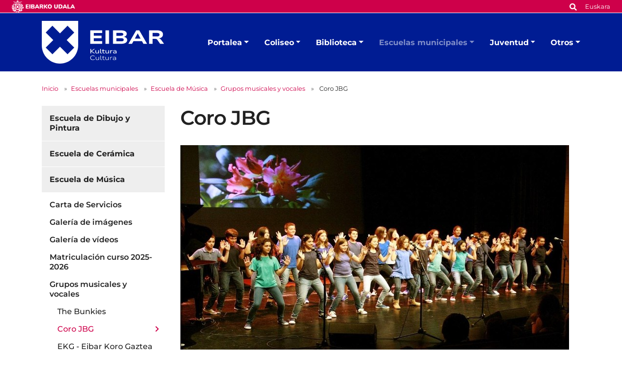

--- FILE ---
content_type: text/html;charset=utf-8
request_url: https://www.eibar.eus/es/cultura/escuelas-municipales/escuela-de-musica/grupos-musicales-y-vocales/coro-jbg
body_size: 8002
content:
<!DOCTYPE html>
<html xmlns="http://www.w3.org/1999/xhtml" lang="es" xml:lang="es">

<head><meta http-equiv="Content-Type" content="text/html; charset=UTF-8" />
    <script id="Cookiebot" src="https://consent.cookiebot.com/uc.js" type="text/javascript" data-blockingmode="auto" data-cbid="ee4ee3c7-0698-4a6b-8157-411587ae029d" data-culture="es"></script>

    <!-- Required meta tags -->
    <meta charset="utf-8" />
    <meta name="viewport" content="width=device-width, initial-scale=1, shrink-to-fit=no" />


    <link rel="apple-touch-icon" sizes="180x180" href="/++theme++eibarko-udala-theme/img/favicons/apple-touch-icon.png" />
    <link rel="icon" type="image/png" sizes="32x32" href="/++theme++eibarko-udala-theme/img/favicons/favicon-32x32.png" />
    <link rel="icon" type="image/png" sizes="16x16" href="/++theme++eibarko-udala-theme/img/favicons/favicon-16x16.png" />
    <link rel="manifest" href="/++theme++eibarko-udala-theme/img/favicons/site.webmanifest" />
    <link rel="mask-icon" href="/++theme++eibarko-udala-theme/img/favicons/safari-pinned-tab.svg" color="#5bbad5" />
    <meta name="msapplication-TileColor" content="#da532c" />
    <meta name="theme-color" content="#ffffff" />


    <style>
        /* montserrat-regular - latin */
        @font-face {
            font-display: swap;
            /* Check https://developer.mozilla.org/en-US/docs/Web/CSS/@font-face/font-display for other options. */
            font-family: 'Montserrat';
            font-style: normal;
            font-weight: 400;
            src: url(/++theme++eibarko-udala-theme/font/montserrat-v26-latin-regular.woff2) format('woff2');
            /* Chrome 36+, Opera 23+, Firefox 39+, Safari 12+, iOS 10+ */
        }

        /* montserrat-italic - latin */
        @font-face {
            font-display: swap;
            /* Check https://developer.mozilla.org/en-US/docs/Web/CSS/@font-face/font-display for other options. */
            font-family: 'Montserrat';
            font-style: italic;
            font-weight: 400;
            src: url(/++theme++eibarko-udala-theme/font/montserrat-v26-latin-italic.woff2) format('woff2');
            /* Chrome 36+, Opera 23+, Firefox 39+, Safari 12+, iOS 10+ */
        }

        /* montserrat-500 - latin */
        @font-face {
            font-display: swap;
            /* Check https://developer.mozilla.org/en-US/docs/Web/CSS/@font-face/font-display for other options. */
            font-family: 'Montserrat';
            font-style: normal;
            font-weight: 500;
            src: url(/++theme++eibarko-udala-theme/font/montserrat-v26-latin-500.woff2) format('woff2');
            /* Chrome 36+, Opera 23+, Firefox 39+, Safari 12+, iOS 10+ */
        }

        /* montserrat-500italic - latin */
        @font-face {
            font-display: swap;
            /* Check https://developer.mozilla.org/en-US/docs/Web/CSS/@font-face/font-display for other options. */
            font-family: 'Montserrat';
            font-style: italic;
            font-weight: 500;
            src: url(/++theme++eibarko-udala-theme/font/montserrat-v26-latin-500italic.woff2) format('woff2');
            /* Chrome 36+, Opera 23+, Firefox 39+, Safari 12+, iOS 10+ */
        }

        /* montserrat-600 - latin */
        @font-face {
            font-display: swap;
            /* Check https://developer.mozilla.org/en-US/docs/Web/CSS/@font-face/font-display for other options. */
            font-family: 'Montserrat';
            font-style: normal;
            font-weight: 600;
            src: url(/++theme++eibarko-udala-theme/font/montserrat-v26-latin-600.woff2) format('woff2');
            /* Chrome 36+, Opera 23+, Firefox 39+, Safari 12+, iOS 10+ */
        }

        /* montserrat-600italic - latin */
        @font-face {
            font-display: swap;
            /* Check https://developer.mozilla.org/en-US/docs/Web/CSS/@font-face/font-display for other options. */
            font-family: 'Montserrat';
            font-style: italic;
            font-weight: 600;
            src: url(/++theme++eibarko-udala-theme/font/montserrat-v26-latin-600italic.woff2) format('woff2');
            /* Chrome 36+, Opera 23+, Firefox 39+, Safari 12+, iOS 10+ */
        }

        /* montserrat-700 - latin */
        @font-face {
            font-display: swap;
            /* Check https://developer.mozilla.org/en-US/docs/Web/CSS/@font-face/font-display for other options. */
            font-family: 'Montserrat';
            font-style: normal;
            font-weight: 700;
            src: url(/++theme++eibarko-udala-theme/font/montserrat-v26-latin-700.woff2) format('woff2');
            /* Chrome 36+, Opera 23+, Firefox 39+, Safari 12+, iOS 10+ */
        }

        /* montserrat-700italic - latin */
        @font-face {
            font-display: swap;
            /* Check https://developer.mozilla.org/en-US/docs/Web/CSS/@font-face/font-display for other options. */
            font-family: 'Montserrat';
            font-style: italic;
            font-weight: 700;
            src: url(/++theme++eibarko-udala-theme/font/montserrat-v26-latin-700italic.woff2) format('woff2');
            /* Chrome 36+, Opera 23+, Firefox 39+, Safari 12+, iOS 10+ */
        }

        /* montserrat-800 - latin */
        @font-face {
            font-display: swap;
            /* Check https://developer.mozilla.org/en-US/docs/Web/CSS/@font-face/font-display for other options. */
            font-family: 'Montserrat';
            font-style: normal;
            font-weight: 800;
            src: url(/++theme++eibarko-udala-theme/font/montserrat-v26-latin-800.woff2) format('woff2');
            /* Chrome 36+, Opera 23+, Firefox 39+, Safari 12+, iOS 10+ */
        }

        /* montserrat-800italic - latin */
        @font-face {
            font-display: swap;
            /* Check https://developer.mozilla.org/en-US/docs/Web/CSS/@font-face/font-display for other options. */
            font-family: 'Montserrat';
            font-style: italic;
            font-weight: 800;
            src: url(/++theme++eibarko-udala-theme/font/montserrat-v26-latin-800italic.woff2) format('woff2');
            /* Chrome 36+, Opera 23+, Firefox 39+, Safari 12+, iOS 10+ */
        }

        body {
            font-family: 'Montserrat', sans-serif;
        }
    </style>
    <link id="frontend-css" rel="stylesheet" href="/++theme++eibarko-udala-theme/css/app.css?v=53" />
    <link href="//maxcdn.bootstrapcdn.com/font-awesome/4.2.0/css/font-awesome.min.css" rel="stylesheet" />

    <title>Coro JBG — Cultura</title>


<meta charset="utf-8" /><meta name="twitter:card" content="summary_large_image" /><meta property="og:site_name" content="Eibarko Udala" /><meta property="og:title" content="Coro JBG" /><meta property="og:type" content="website" /><meta property="og:description" content="" /><meta property="og:url" content="https://www.eibar.eus/es/cultura/escuelas-municipales/escuela-de-musica/grupos-musicales-y-vocales/coro-jbg" /><meta property="og:image" content="https://www.eibar.eus/@@site-logo/logo.svg" /><meta property="og:image:type" content="image/svg+xml" /><meta name="viewport" content="width=device-width, initial-scale=1" /><meta name="generator" content="Plone - https://plone.org/" /><link rel="alternate" hreflang="es" href="https://www.eibar.eus/es/cultura/escuelas-municipales/escuela-de-musica/grupos-musicales-y-vocales/coro-jbg" /><link rel="alternate" hreflang="eu" href="https://www.eibar.eus/eu/kultura/udal-eskolak/musika-eskola/musika-eta-kantu-taldeak/jbg-korua" /><link href="https://www.eibar.eus/es/cultura/@@search" rel="search" title="Buscar en este sitio" /><link rel="canonical" href="https://www.eibar.eus/es/cultura/escuelas-municipales/escuela-de-musica/grupos-musicales-y-vocales/coro-jbg" /></head>

<body id="visual-portal-wrapper" class="col-content col-one frontend icons-off portaltype-folder section-escuelas-municipales site-cultura subsection-escuela-de-musica subsection-escuela-de-musica-grupos-musicales-y-vocales subsection-escuela-de-musica-grupos-musicales-y-vocales-coro-jbg subsite subsite-kultura template-listing_view thumbs-off userrole-anonymous viewpermission-view" dir="ltr" data-base-url="https://www.eibar.eus/es/cultura/escuelas-municipales/escuela-de-musica/grupos-musicales-y-vocales/coro-jbg" data-view-url="https://www.eibar.eus/es/cultura/escuelas-municipales/escuela-de-musica/grupos-musicales-y-vocales/coro-jbg" data-portal-url="https://www.eibar.eus" data-i18ncatalogurl="https://www.eibar.eus/plonejsi18n" data-pat-pickadate="{&quot;date&quot;: {&quot;selectYears&quot;: 200}, &quot;time&quot;: {&quot;interval&quot;: 5 } }" data-pat-plone-modal="{&quot;actionOptions&quot;: {&quot;displayInModal&quot;: false}}"><header id="mainheader">
        <div id="top-microsite" class="bg-primary d-flex justify-content-between px-4">
            <a class="eskudoa-row-subsite" href="https://www.eibar.eus/es"><img alt="Eibarko Udala" title="Eibarko Udala" src="/++theme++eibarko-udala-theme/img/eskudoa.svg" /></a>
            
            <div id="search-language" class="d-none d-lg-block d-lg-flex align-items-lg-baseline">
  <div id="search-link">
    <a title="Buscar" href="https://www.eibar.eus/es/cultura/search">
      <span hidden="hidden">Buscar</span>
      <svg xmlns="http://www.w3.org/2000/svg" alt="Buscar" fill="none" height="16" viewbox="0 0 16 16" width="16">
        <path d="M14.7949 13.8535C15.0586 14.1465 15.0586 14.5859 14.7656 14.8496L13.9453 15.6699C13.6816 15.9629 13.2422 15.9629 12.9492 15.6699L10.0488 12.7695C9.90234 12.623 9.84375 12.4473 9.84375 12.2715V11.7734C8.78906 12.5938 7.5 13.0625 6.09375 13.0625C2.72461 13.0625 0 10.3379 0 6.96875C0 3.62891 2.72461 0.875 6.09375 0.875C9.43359 0.875 12.1875 3.62891 12.1875 6.96875C12.1875 8.4043 11.6895 9.69336 10.8984 10.7188H11.3672C11.543 10.7188 11.7188 10.8066 11.8652 10.9238L14.7949 13.8535ZM6.09375 10.7188C8.14453 10.7188 9.84375 9.04883 9.84375 6.96875C9.84375 4.91797 8.14453 3.21875 6.09375 3.21875C4.01367 3.21875 2.34375 4.91797 2.34375 6.96875C2.34375 9.04883 4.01367 10.7188 6.09375 10.7188Z" fill="white"></path>
      </svg></a>
  </div>
  <div id="language-link" class="ms-3">
    

      <a class="text-white no-underline font-size-smaller" href="https://www.eibar.eus/@@multilingual-selector/f4ce62a7fe8d4fdc9cc34a21810c4cf6/eu" title="Basque" xml:lang="eu" lang="eu" xml:lang="eu">Euskara</a>
    

      
    
  </div>
</div>
        </div>
        <div id="header-container" class="container d-lg-flex justify-content-lg-between">
            <div id="logo" class="d-none d-lg-block my-auto">
                <a href="https://www.eibar.eus/es/cultura">
                    <img src="https://www.eibar.eus/es/cultura/@@images/image-0-eb38f35e68171bad0779774816bc4fce.svg" alt="Logo del Cultura" title="Cultura" />
                </a>
            </div>

            <nav class="navbar navbar-expand-lg pb-0 pt-0 pr-0">
                <a class="navbar-brand d-lg-none" href="https://www.eibar.eus/es/cultura">
                    <img src="https://www.eibar.eus/es/cultura/@@images/image-0-eb38f35e68171bad0779774816bc4fce.svg" alt="Logo del Cultura" title="Cultura" />
                </a>
                <button class="navbar-toggler" type="button" data-bs-toggle="collapse" data-bs-target="#navbarSupportedContent" aria-controls="navbarSupportedContent" aria-expanded="false" aria-label="Toggle navigation">
                    <span class="navbar-toggler-icon"></span>
                </button>

                <div class="collapse navbar-collapse" id="navbarSupportedContent">
                    <ul id="portal-globalnav" class="navbar-nav mr-auto">
    <li class="portalea dropdown nav-item"><a href="https://www.eibar.eus/es/cultura/portalea" class="state-published nav-link dropdown-toggle nav-link" data-bs-toggle="dropdown" role="button" aria-expanded="false" aria-haspopup="true">Portalea</a><div class="dropdown-menu p-0 font-size-small border-0"><div class="container p-0 p-lg-4"><h2 class="h3 my-3 d-lg-block d-none">Portalea</h2><div class="row g-0 g-lg-5"><div class="col-sm-8 two-columns mb-3"><p><a href="https://www.eibar.eus/es/cultura/portalea/biblioteca" class="dropdown-item">Biblioteca</a><a href="https://www.eibar.eus/es/cultura/portalea/salon-principal" class="dropdown-item">Salón de Actos</a><a href="https://www.eibar.eus/es/cultura/portalea/sala-de-exposiciones" class="dropdown-item">Sala de Exposiciones</a><a href="https://www.eibar.eus/es/cultura/portalea/kzgune" class="dropdown-item">KZgunea</a><a href="https://www.eibar.eus/es/cultura/portalea/escuelas-municipales" class="dropdown-item">Escuelas Municipales</a><a href="https://www.eibar.eus/es/cultura/portalea/escuela-de-danza" class="dropdown-item">Escuela de Danza</a><a href="https://www.eibar.eus/es/cultura/portalea/salas-para-reuniones-talleres-y-cursillos" class="dropdown-item">Salas de reuniones, talleres y cursillos</a><a href="https://www.eibar.eus/es/cultura/portalea/servicios-sociales" class="dropdown-item">Servicios sociales</a><a href="https://www.eibar.eus/es/cultura/portalea/museo-de-armas" class="dropdown-item">Museo de la Industria Armera</a><a href="https://www.eibar.eus/es/cultura/portalea/carta-de-servicios-del-area-de-cultura" class="dropdown-item">Carta de Servicios del Área de Cultura</a></p></div><div class="col-sm-4 d-none d-lg-block"><img class="img-fluid mb-3" src="https://www.eibar.eus/es/cultura/portalea/menuimage.jpg" alt="" /></div></div></div></div></li><li class="coliseo dropdown nav-item"><a href="https://www.eibar.eus/es/cultura/coliseo" class="state-published nav-link dropdown-toggle nav-link" data-bs-toggle="dropdown" role="button" aria-expanded="false" aria-haspopup="true">Coliseo</a><div class="dropdown-menu p-0 font-size-small border-0"><div class="container p-0 p-lg-4"><h2 class="h3 my-3 d-lg-block d-none">Coliseo</h2><div class="row g-0 g-lg-5"><div class="col-sm-8 two-columns mb-3"><p><a href="https://www.eibar.eus/es/cultura/coliseo/galeria-de-imagenes" class="dropdown-item">Galería de imágenes</a><a href="https://www.eibar.eus/es/cultura/coliseo/venta-anticipada" class="dropdown-item">Venta anticipada</a></p></div><div class="col-sm-4 d-none d-lg-block"><img class="img-fluid mb-3" src="https://www.eibar.eus/es/cultura/coliseo/menuimage.jpg" alt="" /></div></div></div></div></li><li class="biblioteca dropdown nav-item"><a href="https://www.eibar.eus/es/cultura/biblioteca" class="state-published nav-link dropdown-toggle nav-link" data-bs-toggle="dropdown" role="button" aria-expanded="false" aria-haspopup="true">Biblioteca</a><div class="dropdown-menu p-0 font-size-small border-0"><div class="container p-0 p-lg-4"><h2 class="h3 my-3 d-lg-block d-none">Biblioteca</h2><div class="row g-0 g-lg-5"><div class="col-sm-8 two-columns mb-3"><p><a href="https://www.eibar.eus/es/cultura/biblioteca/informacion-general" class="dropdown-item">Información general</a><a href="https://www.eibar.eus/es/cultura/biblioteca/catalogos" class="dropdown-item">Colección</a><a href="https://www.eibar.eus/es/cultura/biblioteca/novedades-libros-peliculas-y-discos-nuevos" class="dropdown-item">Novedades: libros, películas y discos nuevos</a><a href="https://www.eibar.eus/es/cultura/biblioteca/servicios-y-usos" class="dropdown-item">Servicios y usos</a><a href="https://www.eibar.eus/es/cultura/biblioteca/blog-de-la-biblioteca-infantil" class="dropdown-item">Blog de la biblioteca infantil</a><a href="https://www.eibar.eus/es/cultura/biblioteca/formacion-de-personas-usuarias" class="dropdown-item">Formación de personas usuarias</a><a href="https://www.eibar.eus/es/cultura/biblioteca/servicios-online" class="dropdown-item">Servicios online</a><a href="https://www.eibar.eus/es/cultura/biblioteca/publicaciones" class="dropdown-item">Guías de lectura y otras publicaciones</a><a href="https://www.eibar.eus/es/cultura/biblioteca/recursos-en-internet" class="dropdown-item">Recursos en Internet</a><a href="https://www.eibar.eus/es/cultura/biblioteca/carta-de-servicios" class="dropdown-item">Carta de Servicios</a></p></div><div class="col-sm-4 d-none d-lg-block"><img class="img-fluid mb-3" src="https://www.eibar.eus/es/cultura/biblioteca/menuimage.jpg" alt="" /></div></div></div></div></li><li class="escuelas-municipales dropdown nav-item"><a href="https://www.eibar.eus/es/cultura/escuelas-municipales" class="state-published nav-link dropdown-toggle nav-link" data-bs-toggle="dropdown" role="button" aria-expanded="false" aria-haspopup="true">Escuelas municipales</a><div class="dropdown-menu p-0 font-size-small border-0"><div class="container p-0 p-lg-4"><h2 class="h3 my-3 d-lg-block d-none">Escuelas municipales</h2><div class="row g-0 g-lg-5"><div class="col-sm-8 two-columns mb-3"><p><a href="https://www.eibar.eus/es/cultura/escuelas-municipales/escuela-de-dibujo" class="dropdown-item">Escuela de Dibujo y Pintura</a><a href="https://www.eibar.eus/es/cultura/escuelas-municipales/escuela-de-ceramica" class="dropdown-item">Escuela de Cerámica</a><a href="https://www.eibar.eus/es/cultura/escuelas-municipales/escuela-de-musica" class="dropdown-item">Escuela de Música</a><a href="https://www.eibar.eus/es/cultura/escuelas-municipales/escuela-de-danza" class="dropdown-item">Escuela de Danza</a></p></div><div class="col-sm-4 d-none d-lg-block"><img class="img-fluid mb-3" src="https://www.eibar.eus/es/cultura/escuelas-municipales/menuimage.jpg" alt="" /></div></div></div></div></li><li class="juventud dropdown nav-item"><a href="https://www.eibar.eus/es/cultura/juventud" class="state-published nav-link dropdown-toggle nav-link" data-bs-toggle="dropdown" role="button" aria-expanded="false" aria-haspopup="true">Juventud</a><div class="dropdown-menu p-0 font-size-small border-0"><div class="container p-0 p-lg-4"><h2 class="h3 my-3 d-lg-block d-none">Juventud</h2><div class="row g-0 g-lg-5"><div class="col-sm-8 two-columns mb-3"><p><a href="https://www.eibar.eus/es/cultura/juventud/hasta-12-anos" class="dropdown-item">Hasta 12 años</a><a href="https://www.eibar.eus/es/cultura/juventud/jovenes-entre-12-17-anos" class="dropdown-item">Jóvenes entre 12-17 años</a><a href="https://www.eibar.eus/es/cultura/juventud/carta-de-servicios" class="dropdown-item">Carta de Servicios</a></p></div><div class="col-sm-4 d-none d-lg-block"><img class="img-fluid mb-3" src="https://www.eibar.eus/es/cultura/juventud/menuimage.jpg" alt="" /></div></div></div></div></li><li class="otros dropdown nav-item"><a href="https://www.eibar.eus/es/cultura/otros" class="state-published nav-link dropdown-toggle nav-link" data-bs-toggle="dropdown" role="button" aria-expanded="false" aria-haspopup="true">Otros</a><div class="dropdown-menu p-0 font-size-small border-0"><div class="container p-0 p-lg-4"><h2 class="h3 my-3 d-lg-block d-none">Otros</h2><div class="row g-0 g-lg-5"><div class="col-sm-8 two-columns mb-3"><p><a href="https://www.eibar.eus/es/cultura/otros/fiestas" class="dropdown-item">Fiestas de Eibar</a></p></div><div class="col-sm-4 d-none d-lg-block"><img class="img-fluid mb-3" src="https://www.eibar.eus/es/cultura/otros/menuimage.jpg" alt="" /></div></div></div></div></li>
    <li class="nav-item d-lg-none">
      <a id="navitem-search-link" class="nav-link rounded mt-2 py-2 bg-primary ps-3 text-white me-3 mb-3" href="https://www.eibar.eus/es/cultura/@@search">
        <span hidden="hidden">Bilatu</span>

        <svg xmlns="http://www.w3.org/2000/svg" alt="search" fill="none" height="16" viewbox="0 0 16 16" width="16">

          <path d="M14.7949 13.8535C15.0586 14.1465 15.0586 14.5859 14.7656 14.8496L13.9453 15.6699C13.6816 15.9629 13.2422 15.9629 12.9492 15.6699L10.0488 12.7695C9.90234 12.623 9.84375 12.4473 9.84375 12.2715V11.7734C8.78906 12.5938 7.5 13.0625 6.09375 13.0625C2.72461 13.0625 0 10.3379 0 6.96875C0 3.62891 2.72461 0.875 6.09375 0.875C9.43359 0.875 12.1875 3.62891 12.1875 6.96875C12.1875 8.4043 11.6895 9.69336 10.8984 10.7188H11.3672C11.543 10.7188 11.7188 10.8066 11.8652 10.9238L14.7949 13.8535ZM6.09375 10.7188C8.14453 10.7188 9.84375 9.04883 9.84375 6.96875C9.84375 4.91797 8.14453 3.21875 6.09375 3.21875C4.01367 3.21875 2.34375 4.91797 2.34375 6.96875C2.34375 9.04883 4.01367 10.7188 6.09375 10.7188Z" fill="white"></path>
        </svg></a>
    </li>
    <li class="nav-item  d-lg-none">
      <a class="nav-link rounded py-2 bg-primary ps-3 text-white me-3" title="Euskara" href="https://www.eibar.eus/@@multilingual-selector/f4ce62a7fe8d4fdc9cc34a21810c4cf6/eu?set_language=eu">Euskara</a>
    </li>
    <li class="nav-item  d-lg-none">
      
    </li>
  </ul>
                </div>
            </nav>
        </div>
    </header><div id="portal-breadcrumbs" class="mt-lg-4 mb-4 d-none d-lg-block" aria-label="breadcrumb" label_breadcrumb="label_breadcrumb">
  <div class="container">
    <nav aria-label="breadcrumb">
      <ol class="breadcrumb">
        <li class="breadcrumb-item font-size-smaller"><a class="no-underline" href="https://www.eibar.eus/es/cultura">Inicio</a></li>
        
          <li class="breadcrumb-item font-size-smaller"><a href="https://www.eibar.eus/es/cultura/escuelas-municipales" class="no-underline">Escuelas municipales</a></li>
          
        
          <li class="breadcrumb-item font-size-smaller"><a href="https://www.eibar.eus/es/cultura/escuelas-municipales/escuela-de-musica" class="no-underline">Escuela de Música</a></li>
          
        
          <li class="breadcrumb-item font-size-smaller"><a href="https://www.eibar.eus/es/cultura/escuelas-municipales/escuela-de-musica/grupos-musicales-y-vocales" class="no-underline">Grupos musicales y vocales</a></li>
          
        
          
          <li class="breadcrumb-item font-size-smaller active" aria-current="page">
            <span id="breadcrumbs-current">Coro JBG</span>
          </li>
        
      </ol>
    </nav>
  </div>
</div><div id="global_statusmessage" class="container">
      

      <div>
      </div>
    </div><main id="content"><div class="container">
            <div class="row">
                <div id="column-content" class="col-sm-9 order-sm-2"><header id="header-title" class="row">
                        <div class="col-sm-12">
                            <h1 class="documentFirstHeading">Coro JBG</h1>
                        </div>
                    </header><div id="parent-fieldname-text" class="">
          <p><img alt="" class="image-inline" height="460" src="https://www.eibar.eus/es/cultura/escuelas-municipales/escuela-de-musica/grupos-musicales-y-vocales/coro-jbg/KORUA-JBG.JPG/@@images/image-800-67aecfebe4b8f0ea9e4fcdd87960db88.jpeg" title="" width="800" /></p>
<p><img alt="" class="image-inline" height="533" src="https://www.eibar.eus/es/cultura/escuelas-municipales/escuela-de-musica/grupos-musicales-y-vocales/coro-jbg/IMG_2652.JPG/@@images/image-800-359a1b3300c009299d76d7d8dbb4b8d8.jpeg" title="" width="800" /></p>
<p><img alt="" class="image-inline" height="449" src="https://www.eibar.eus/es/cultura/escuelas-municipales/escuela-de-musica/grupos-musicales-y-vocales/coro-jbg/IMG_1737.JPG/@@images/image-800-3c1a71b732080484448f9d43c5a5f2ed.jpeg" title="" width="800" /></p>
        </div></div>
                <div id="column-left" class="col-sm-3 order-sm-1"><div>
          <aside>
            <div class="portletWrapper" id="portletwrapper-706c6f6e652e6c656674636f6c756d6e0a636f6e746578740a2f506c6f6e650a6e617669676174696f6e" data-portlethash="706c6f6e652e6c656674636f6c756d6e0a636f6e746578740a2f506c6f6e650a6e617669676174696f6e">





<ul class="nav navTree navTreeLevel0">
  
  

  
    
      <li class="navTreeItem visualNoMarker navTreeFolderish section-escuela-de-dibujo">

        

          <a href="https://www.eibar.eus/es/cultura/escuelas-municipales/escuela-de-dibujo" title="" class="state-published navTreeFolderish ">

            

            

            Escuela de Dibujo y Pintura
          </a>
          

        
      </li>
    
      <li class="navTreeItem visualNoMarker navTreeFolderish section-escuela-de-ceramica">

        

          <a href="https://www.eibar.eus/es/cultura/escuelas-municipales/escuela-de-ceramica" title="" class="state-published navTreeFolderish ">

            

            

            Escuela de Cerámica
          </a>
          

        
      </li>
    
      <li class="navTreeItem visualNoMarker navTreeItemInPath navTreeFolderish section-escuela-de-musica">

        

          <a href="https://www.eibar.eus/es/cultura/escuelas-municipales/escuela-de-musica" title="" class="state-published navTreeItemInPath navTreeFolderish ">

            

            

            Escuela de Música
          </a>
          
            <ul class="nav navTree navTreeLevel1">
              

  
    
      <li class="navTreeItem visualNoMarker navTreeFolderish section-carta-de-servicios">

        

          <a href="https://www.eibar.eus/es/cultura/escuelas-municipales/escuela-de-musica/carta-de-servicios" title="" class="state-published navTreeFolderish ">

            

            

            Carta de Servicios
          </a>
          

        
      </li>
    
      <li class="navTreeItem visualNoMarker navTreeFolderish section-galeria-de-imagenes">

        

          <a href="https://www.eibar.eus/es/cultura/escuelas-municipales/escuela-de-musica/galeria-de-imagenes" title="" class="state-published navTreeFolderish ">

            

            

            Galería de imágenes
          </a>
          

        
      </li>
    
      <li class="navTreeItem visualNoMarker navTreeFolderish section-galeria-de-videos">

        

          <a href="https://www.eibar.eus/es/cultura/escuelas-municipales/escuela-de-musica/galeria-de-videos" title="" class="state-published navTreeFolderish ">

            

            

            Galería de vídeos
          </a>
          

        
      </li>
    
      <li class="navTreeItem visualNoMarker navTreeFolderish section-matriculacion-curso-escolar-2024-2025">

        

          <a href="https://www.eibar.eus/es/cultura/escuelas-municipales/escuela-de-musica/matriculacion-curso-escolar-2024-2025" title="Para matricularse en la Escuela de Música para el curso 25-26 existen diferentes plazos:" class="state-published navTreeFolderish ">

            

            

            Matriculación curso 2025-2026
          </a>
          

        
      </li>
    
      <li class="navTreeItem visualNoMarker navTreeItemInPath navTreeFolderish section-grupos-musicales-y-vocales">

        

          <a href="https://www.eibar.eus/es/cultura/escuelas-municipales/escuela-de-musica/grupos-musicales-y-vocales" title="Los beneficios de cantar sólo o en grupo, pueden resumirse en el bienestar general de todo el organismo. Además, el cante permite distenderse, al tiempo que requiere un trabajo de muchas partes del cuerpo." class="state-private navTreeItemInPath navTreeFolderish ">

            

            

            Grupos musicales y vocales
          </a>
          
            <ul class="nav navTree navTreeLevel2">
              

  
    
      <li class="navTreeItem visualNoMarker navTreeFolderish section-face-to-eye">

        

          <a href="https://www.eibar.eus/es/cultura/escuelas-municipales/escuela-de-musica/grupos-musicales-y-vocales/face-to-eye" title="" class="state-published navTreeFolderish ">

            

            

            The Bunkies
          </a>
          

        
      </li>
    
      <li class="navTreeItem visualNoMarker navTreeCurrentNode navTreeFolderish section-coro-jbg">

        

          <a href="https://www.eibar.eus/es/cultura/escuelas-municipales/escuela-de-musica/grupos-musicales-y-vocales/coro-jbg" title="" class="state-published navTreeCurrentItem navTreeCurrentNode navTreeFolderish ">

            

            

            Coro JBG
          </a>
          

        
      </li>
    
      <li class="navTreeItem visualNoMarker navTreeFolderish section-ekg-eibar-koro-gaztea">

        

          <a href="https://www.eibar.eus/es/cultura/escuelas-municipales/escuela-de-musica/grupos-musicales-y-vocales/ekg-eibar-koro-gaztea" title="" class="state-published navTreeFolderish ">

            

            

            EKG - Eibar Koro Gaztea
          </a>
          

        
      </li>
    
      <li class="navTreeItem visualNoMarker navTreeFolderish section-grupo-banda">

        

          <a href="https://www.eibar.eus/es/cultura/escuelas-municipales/escuela-de-musica/grupos-musicales-y-vocales/grupo-banda" title="" class="state-published navTreeFolderish ">

            

            

            Grupo Banda
          </a>
          

        
      </li>
    
      <li class="navTreeItem visualNoMarker navTreeFolderish section-grupo-konbo">

        

          <a href="https://www.eibar.eus/es/cultura/escuelas-municipales/escuela-de-musica/grupos-musicales-y-vocales/grupo-konbo" title="" class="state-published navTreeFolderish ">

            

            

            Grupo Konbo
          </a>
          

        
      </li>
    
  

            </ul>
          

        
      </li>
    
  

            </ul>
          

        
      </li>
    
      <li class="navTreeItem visualNoMarker navTreeFolderish section-escuela-de-danza">

        

          <a href="https://www.eibar.eus/es/cultura/escuelas-municipales/escuela-de-danza" title="" class="state-published navTreeFolderish ">

            

            

            Escuela de Danza
          </a>
          

        
      </li>
    
      <li class="navTreeItem visualNoMarker section-euskaltegi-municipal">

        

          <a href="/Plone/resolveuid/cb6d56340587469480877550ddd5e2d5" title="" class="state-published ">

            

            

            Euskaltegi municipal
          </a>
          

        
      </li>
    
  

</ul>



</div>
          </aside>
        </div></div>
            </div>

        </div></main><footer id="mainfooter" class="">
        <ul id="portal-siteactions" class="bg-primary list-unstyled text-center mb-1 mb-lg-2">

    <li class="list-inline-item mx-4" id="siteaction-sitemap"><a href="https://www.eibar.eus/es/sitemap" class="no-underline text-white font-size-smaller" title="Mapa del Sitio">Mapa del Sitio</a></li>
    <li class="list-inline-item mx-4" id="siteaction-copy2_of_contact"><a href="https://www.eibar.eus/es/aviso-legal" class="no-underline text-white font-size-smaller" title="Aviso legal">Aviso legal</a></li>
    <li class="list-inline-item mx-4" id="siteaction-copy3_of_contact"><a href="https://www.eibar.eus/es/politica-de-cookies" class="no-underline text-white font-size-smaller" title="Política de cookies">Política de cookies</a></li>
    <li class="list-inline-item mx-4" id="siteaction-copy5_of_contact"><a href="https://www.eibar.eus/es/contacto" class="no-underline text-white font-size-smaller" title="Contacto">Contacto</a></li>
    <li class="list-inline-item mx-4" id="siteaction-accesibilidad"><a href="https://www.eibar.eus/es/accesibilidad" class="no-underline text-white font-size-smaller" title="Accesibilidad">Accesibilidad</a></li>
</ul>
        <div id="footer-editable" class="container d-flex flex-column align-items-center">
            <div class="container d-flex flex-column align-items-center" id="footer-editable">
<ul class="social-network list-inline my-3 text-center">
<li class="list-inline-item d-inline-block"><a class="text-primary p-3" href="https://twitter.com/EibarkoUdala" title="Twitter"> <img alt="twitter image" src="../../../Plone/++theme++eibarko-udala-theme/img/footer_twitter.svg" title="twitter" /> </a></li>
<li class="list-inline-item d-inline-block"><a class="text-primary p-3" href="https://www.facebook.com/EibarkoUdala/" title="Facebook"> <img alt="facebook image" src="../../../Plone/++theme++eibarko-udala-theme/img/footer_facebook.svg" title="facebook" /> </a></li>
<li class="list-inline-item d-inline-block"><a class="text-primary p-3" href="https://www.youtube.com/channel/UCTNEPKwdQgEuhO0S4nUGaPw" title="Youtube"> <img alt="youtube image" src="../../../Plone/++theme++eibarko-udala-theme/img/footer_youtube.svg" title="youtube" /> </a></li>
<li class="list-inline-item d-inline-block"><a class="text-primary p-3" href="https://www.instagram.com/eibarkoudala/?hl=es" title="Instagram"> <img alt="instagram image" src="../../../Plone/++theme++eibarko-udala-theme/img/footer_instagram.svg" title="instagram" /> </a></li>
<li class="list-inline-item d-inline-block"><a class="text-primary p-3" href="https://t.me/eibarkoudala" title="Telegram"> <img alt="telegram image" src="../../../Plone/++theme++eibarko-udala-theme/img/footer_telegram.svg" title="telegram" /> </a></li>
</ul>
<a class="no-underline font-size-smaller" href="https://www.eibar.eus/es/ayuntamiento/el-ayuntamiento-en-las-redes-sociales">Todas las redes sociales del Ayuntamiento</a>
<div class="footer-information text-center mt-3 font-size-smaller">
<p>Cultura - Untzaga plaza, 1 | 20600 Eibar<br />Tfno.: <span>943 70 84 39 / 943 70 84 00 (Pegora)</span> | Fax: 943 70 84 16</p>
<p><a class="email-link" href="mailto:kultura@eibar.eus" target="_self" title="">kultura@eibar.eus</a> <a class="email-link" href="mailto:pegora@eibar.eus" target="_self" title="">pegora@eibar.eus</a><br />IFZ: P2003100A | DIR3 L01200300</p>
</div>
<div class="footer-images text-center"><a href="https://www.euskadi.eus/informazioa/zer-da-bikain/web01-a2bikain/eu/"><picture><source srcset="https://www.eibar.eus/eu/footer-logoak/bikain.png/@@images/image-600-f0b8e5942f210db5cc822b9d4de1d2c0.png 600w,https://www.eibar.eus/eu/footer-logoak/bikain.png/@@images/image-400-01ca6545f0a8eb30c55cb65e4f774f5b.png 400w,https://www.eibar.eus/eu/footer-logoak/bikain.png/@@images/image-800-7cac3eb9f299bab6966ad40b05c63581.png 800w,https://www.eibar.eus/eu/footer-logoak/bikain.png/@@images/image-1000-ace36d927074c13315a347533b856231.png 1000w,https://www.eibar.eus/eu/footer-logoak/bikain.png/@@images/image-1200-3ab845222f572c8e373005f5a9c29644.png 1200w"></source><img alt="Bikain logoa" class="image-richtext picture-variant-medium" height="90" loading="lazy" src="https://www.eibar.eus/eu/footer-logoak/bikain.png/@@images/image-600-f0b8e5942f210db5cc822b9d4de1d2c0.png" title="Bikain logoa" width="150" /></picture></a> <a href="https://eloge.eudel.eus/eus"><picture><source srcset="https://www.eibar.eus/eu/footer-logoak/eloge.png/@@images/image-600-d67a82c01dab563d01fe25d958724ed3.png 600w,https://www.eibar.eus/eu/footer-logoak/eloge.png/@@images/image-400-ad6dbe1212b779cff9982e6dd10ea819.png 400w,https://www.eibar.eus/eu/footer-logoak/eloge.png/@@images/image-800-9ab41638c9095bb9cfa00f6858bc8f53.png 800w,https://www.eibar.eus/eu/footer-logoak/eloge.png/@@images/image-1000-e711b9e0096dcf59fd2b283d5ae90187.png 1000w,https://www.eibar.eus/eu/footer-logoak/eloge.png/@@images/image-1200-cde1e65bb8e3fde9d0a569dd3ee3d403.png 1200w"></source><img alt="Eloge logoa" class="image-richtext picture-variant-medium" height="90" loading="lazy" src="https://www.eibar.eus/eu/footer-logoak/eloge.png/@@images/image-600-d67a82c01dab563d01fe25d958724ed3.png" title="Eloge logoa" width="150" /></picture></a> <a href="http://redinnpulso.es/"><picture><source srcset="https://www.eibar.eus/eu/footer-logoak/innpulso.png/@@images/image-600-bfbd2bb125c1c61d6e9226d4a871d18f.png 600w,https://www.eibar.eus/eu/footer-logoak/innpulso.png/@@images/image-400-02a417cb36556766d578390a42b197ff.png 400w,https://www.eibar.eus/eu/footer-logoak/innpulso.png/@@images/image-800-aeee1fb5aad6fb3c256b2b67f70a66ed.png 800w,https://www.eibar.eus/eu/footer-logoak/innpulso.png/@@images/image-1000-8c405511c4bd12332d9c9b1972138491.png 1000w,https://www.eibar.eus/eu/footer-logoak/innpulso.png/@@images/image-1200-c6e6ee8892fe5ffd8dd67d8ba7757592.png 1200w"></source><img alt="Innpulso logoa" class="image-richtext picture-variant-medium" height="90" loading="lazy" src="https://www.eibar.eus/eu/footer-logoak/innpulso.png/@@images/image-600-bfbd2bb125c1c61d6e9226d4a871d18f.png" title="Innpulso logoa" width="150" /></picture></a> </div>
</div>
        </div>
    </footer><div id="footer-javascript">
        <!-- Optional JavaScript -->
        <!-- jQuery first, then Popper.js, then Bootstrap JS -->
        <script id="frontend-javascript" src="/++theme++eibarko-udala-theme/js/app.js?v=46"></script>
        <script id="inpath-javascript" src="/++theme++eibarko-udala-theme/js/inPath.js?v=5b76399b0ec914d4d905f979f370b58f"></script>
    <!-- Google tag (gtag.js) -->
<script async="" src="https://www.googletagmanager.com/gtag/js?id=UA-28411451-1"></script>
<script>
  window.dataLayer = window.dataLayer || [];
  function gtag(){dataLayer.push(arguments);}
  gtag('js', new Date());

  gtag('config', 'UA-28411451-1');
</script>


<script>function loadScript(a){var b=document.getElementsByTagName("head")[0],c=document.createElement("script");c.type="text/javascript",c.src="https://tracker.metricool.com/resources/be.js",c.onreadystatechange=a,c.onload=a,b.appendChild(c)}loadScript(function(){beTracker.t({hash:"62c52edd0012e85aac469a0c25caf948"})});</script>

<!-- Google tag (gtag.js) -->
<script async="" src="https://www.googletagmanager.com/gtag/js?id=G-TZZLHQH3QP"></script>
<script>
  window.dataLayer = window.dataLayer || [];
  function gtag(){dataLayer.push(arguments);}
  gtag('js', new Date());

  gtag('config', 'G-TZZLHQH3QP');
</script></div><div class="plone-javascripts"></div></body>

</html>

--- FILE ---
content_type: image/svg+xml
request_url: https://www.eibar.eus/++theme++eibarko-udala-theme/img/arrow-right-primary.svg
body_size: 249
content:
<svg width="7" height="11" viewBox="0 0 7 11" fill="none" xmlns="http://www.w3.org/2000/svg">
<path d="M6.49541 5.9158L1.60652 10.8299C1.35452 11.0567 0.97652 11.0567 0.749713 10.8299L0.170106 10.2503C-0.0567021 10.0235 -0.0567021 9.64546 0.170106 9.39345L4.05096 5.48739L0.170106 1.60652C-0.0567021 1.35452 -0.0567021 0.976518 0.170106 0.749712L0.749713 0.170103C0.97652 -0.056701 1.35452 -0.056701 1.60652 0.170103L6.49541 5.08418C6.7222 5.31099 6.7222 5.68899 6.49541 5.9158Z" fill="#CE004A"/>
</svg>
